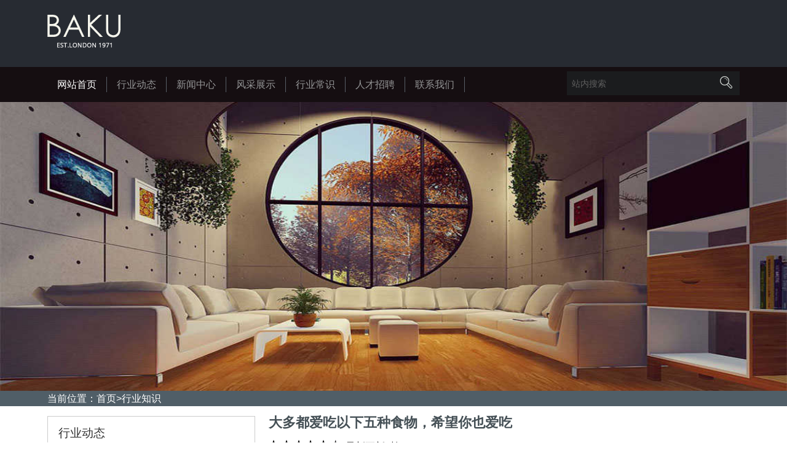

--- FILE ---
content_type: text/html; Charset=utf-8
request_url: https://www.nbzdyy.com/nbanmo/429.html
body_size: 3688
content:
<!DOCTYPE html>
<html>
<head>
<meta charset="utf-8">
<title>大多都爱吃以下五种食物，希望你也爱吃_宁波丝柔丝会馆</title>
<meta name="keywords" content="大多都爱吃以下五种食物，希望你也爱吃，宁波丝柔丝养生会所">
<meta name="description" content="每个人来到世上，都会慢慢变老，经历生老病死，个人的寿命也又长有段，随着生活水平的提高，越来越多的人开始养生了，注重吃的健康，让身体更加健康。而免疫力是我们身体自带的医生，只要你的免疫力足够高，生病的概率就会很小，也就更容易长寿了。那么为了提高免疫力，增强免疫系统，我们可以从哪里入手呢?不妨从吃入手，我们每天都需要吃饭，来为身体补充营养">
<meta http-equiv="Cache-Control" content="no-transform"> 
<meta http-equiv="Cache-Control" content="no-siteapp">
<link href="/nb0574/skins/css/style.css" rel="stylesheet" type="text/css">
<script src="/js/uaredirect.js" type="text/javascript"></script>
<script type="text/javascript">uaredirect("http://m.nbzdyy.com/nbanmo/429.html");</script>
</head>
<body>
<div class="header">
	<div class="container">
	  <div class="logo"><a href="/index.html"><img src="/nb0574/skins/images/logo.png" /></a></div>
	</div>
</div>
<div class="sub-header">
			<div class="container">
				<div class="top-nav">
					<span class="menu"> </span>
					<ul>
					<li class="active"><a href="/">网站首页</a></li><li><a href="/tuinayangsheng/index.html">行业动态</a></li><li><a href="/nbbaojian/index.html">新闻中心</a></li><li><a href="/huisuojishi/index.html">风采展示</a></li><li><a href="/nbshangmentuina/index.html">行业常识</a></li><li><a href="/job/index.html">人才招聘</a></li><li><a href="/contactus/index.html">联系我们</a></li><div class="clearfix"></div>
					</ul>
				</div>
				<script>
					$(document).ready(function(){
						$("span.menu").click(function(){
							$(".top-nav ul").slideToggle(300);
						});
					});
				</script>
				<div class="search-form">
					<form>
						<input type="text" class="text" value="站内搜索" onfocus="this.value = '';" onblur="if (this.value == '') {this.value = '站内搜索';}">
						<input type="submit" value="" />
					</form>
</div>
<div class="clearfix"></div>
</div>
</div>
<div class="banner"><img class="img-responsive" src="/nb0574/skins/images/slide.jpg" /></div>
<div class="details-cate">
	<div class="container"><span>当前位置：<a href="/">首页</a>><a href="http://mip.nbzdyy.com/nbbaojian/index.html">行业知识</a></span>
 </div>
</div>
<div class="container">
<div class="product-single-details-right">
 <h1>大多都爱吃以下五种食物，希望你也爱吃</h1>
  <ul class="r-list"><li class="rating"><span></span>最新更新时间：2026-01-20</li></ul>
	<div class="product-description"><div class="clear10"></div>
	 <div class="des-tabs"><p class="indentation">
	<br />
</p>
<p class="indentation">
	每个人来到世上，都会慢慢变老，经历生老病死，个人的寿命也又长有段，随着生活水平的提高，越来越多的人开始养生了，注重吃的健康，让身体更加健康。而免疫力是我们身体自带的医生，只要你的免疫力足够高，生病的概率就会很小，也就更容易长寿了。
</p>
<p class="indentation">
	那么为了提高免疫力，增强免疫系统，我们可以从哪里入手呢？不妨从吃入手，我们每天都需要吃饭，来为身体补充营养、提供能量，若是不吃饭的话，体内的各个器官的功能就会下降，时间一长，老了也就更快了，免疫力下降了，生病的风险就比较大了，想要长寿也就不是那么容易了。而养生专家认为：那些长寿的人，日程生活中大多都比较爱吃以下几种食物，但可惜很多人并不常吃。
</p>
<p class="indentation">
	懂得养生的人，平时大多都喜爱吃这些食物，容易长寿
</p>
<p class="indentation">
	第一种食物是豆制品。像豆腐、黄豆、黑豆等豆制品，都含有很多的油脂蛋白质，而蛋白质又是人体的机体组织细胞的原材料，补充蛋白质，免疫力就能得到提高；不仅如此，尤其是老年人多经常吃些豆制品，还能软化血管，预防骨质增生、动脉粥样化，很多老人还会说，一年四季常吃豆腐，抱你平平安安，这也是一种美好的夙愿。
</p>
<p class="indentation">
	第二种食物是玉米、红薯等粗粮。现在大家的生活水平都大大提高了，很多人几乎每餐都是大鱼大肉的，反正吃的起，但你可能不是很清楚，这样吃下去，是很容易肥胖的，而一旦肥胖，像高血压高血脂等慢性疾病就好呢容易找上你了。而粗粮中的膳食纤维含量非常丰富，经常吃点，能够促进肠道的蠕动，提高其消化能力，防止体内堆积太多是毒素和垃圾，影响到各个器官的运转功能。
</p>
<p class="indentation">
	第三种食物是葱。可能很多年轻人做饭的时候不太喜欢放葱、生姜等调味食品，觉得影响了食物的口感，但是细心的人应该就能发现，家里的长辈每次做饭都是切很多的葱花，小编也经常听他们说，尤其是多吃点葱白对身体很有好处。葱能增加纤维蛋白的容既然活性，预防消化道和呼吸道感染，对一些有害的真菌还有抑制的作用，大葱中的挥发油还能刺激汗腺，帮助身体出汗，排出体内的毒素和垃圾。
</p>
<p class="indentation">
	第四种食物是大白菜。一到冬天的时候，相信很多人家里经常会吃大白菜炖粉条，而且经常吃也不腻，加上点猪肉口感更好了，大白菜是很常见的蔬菜了，长寿老人很爱吃，自己家门前的小菜园每年都会种上点，经常吃点大白菜，养胃、清热的效果很不错，还能预防疾病、延年益寿。
</p>
<p class="indentation">
	第五种食物是水果。水果中的维生素C、矿物质、纤维素和钙、铁等营养成分是非常多的，很多水果不仅能补充人体所需的营养，还能带来多种好处。比如常吃香蕉，能通常润便、预防便秘；常吃苹果，有助于降血压降血脂；常吃西红柿，能美白润肤、美容养颜；常吃雪梨，能生津润喉、止咳化痰……这些水果都能帮助我们提高免疫力，预防疾病。
</p>
<p class="indentation">
	除此之外，很多长寿老人在吃这些食物的时候，一般也不会像很多人那样，狼吞虎咽的，大多都是细嚼慢咽的，吃的量也都适中，不会暴饮暴食，尤其没有吃夜宵的习惯，这样一对比起来，你是否需要改正一些不良的饮食习惯呢？
</p>
<p class="indentation">
	所以由此看来，长寿也是吃出来的！日常生活中，想要长寿，不妨常吃点上述的五种食物，坚持下去，并养成好的饮食习惯，平时也要多运动，你的免疫力或能慢慢的提高，也就更容易长寿了。
</p></div>
     <div class="clear10"></div><ul><li>上一条:<a href="/nbanmo/432.html" title="骑车相较于慢跑等运动对下肢造成的冲击较小">骑车相较于慢跑等运动对下肢造成的冲击较小</a></li><li>下一条:<a href="/nbanmo/407.html" title="如若当初我没有辍学那我们是否可以幸福的生活在一起">如若当初我没有辍学那我们是否可以幸福的生活在一起</a></li></ul><div class="clear10"></div>
	</div>
</div>
<div class="product-single-details-left">
 <div class="clear10"></div><div class="clear10"></div>
 <div class="details-left-slider">
  <p><a href='/tuinayangsheng/index.html'>行业动态</a></p>
  <ul><li><a title="你知道吗足浴的好处有这么多" href="/nbanmo/445.html">你知道吗足浴的好处有这么多</a></li>
<li><a title="经常笑能舒解压力防失眠" href="/nbanmo/436.html">经常笑能舒解压力防失眠</a></li>
<li><a title="赞美顾客的话术都在这里了 亲们值得收藏" href="/nbanmo/433.html">赞美顾客的话术都在这里了 亲们值...</a></li>
<li><a title="巴厘岛精油芳香SPA沁入每寸肌肤" href="/nbanmo/431.html">巴厘岛精油芳香SPA沁入每寸肌肤</a></li>
<li><a title="给予需要帮助的人及时的帮助是件很愉快的事" href="/nbanmo/430.html">给予需要帮助的人及时的帮助是件...</a></li>
<li><a title="为什么足疗行业招聘越来越难了呢?看完谁能淡定" href="/nbanmo/416.html">为什么足疗行业招聘越来越难了呢...</a></li>
<li><a title="正确了解中医养生常识可以让消费者的身体更加健康" href="/nbanmo/411.html">正确了解中医养生常识可以让消费...</a></li>
<li><a title="你在一旁若无其事而且用无辜的眼神看别人" href="/nbanmo/406.html">你在一旁若无其事而且用无辜的眼...</a></li>
</ul>			
 </div>
 <div class="clear10"></div>		
 </div>
</div>
</div>
<div class="copy-right"><p>
	&copy;2022宁波丝柔丝会馆版权所有
</p></div>
</body>
</html>

--- FILE ---
content_type: text/css
request_url: https://www.nbzdyy.com/nb0574/skins/css/style.css
body_size: 1784
content:
*{margin: 0; padding:0; list-style:none; border:none; font:inherit}
.page_turner{ margin:auto; clear:both}
.page_turner a{padding:1px 5px; margin:auto 3px; background-color:#CCC}
body{margin: 0; padding:0; font:normal 1em/1.6 Tahoma, Geneva, sans-serif,"宋体"}
.left{float:left;}
.right{float:right;}
img{max-height:470px; max-width:100%}
a{color:#333; text-decoration:none}
a:hover{color:#F30}
#nbsrssz{ text-align:center; margin:auto; background-color:#C00; clear:both;}
.clearfix{clear:both; overflow:hidden; height:0}
.header{
	background: #272b32;
	padding: 1.5em 0;
}
.logo{
	float:left;
}
span.menu{
	display:none;
}
.container,.content{width:88%; margin:auto;overflow:hidden}
.sub-header{background:#150e11;}
.top-nav{float:left;}
.top-nav ul{overflow:hidden}
.top-nav ul li{display:inline-block;float:left;}
.top-nav ul li a{
	color:#959697;
	margin:1em 0;
	padding:0 1em;
	display:block;
	text-decoration:none;
	border-right:1px solid #585f67;
}
.abstract{ padding:2em 0.2em}
.abst_name{text-align:center; font-size:1.6em}
.abstract ul{overflow:hidden; margin-top:1em;}
.abstract li{display:inline-block; float:left; margin:0.3em; max-height:300px; max-width:32%; position:relative; z-index:1;}
.abstract li span{display:block; font-size:1.5em}
.abstract li div{ position:absolute; top:15%; z-index:44; padding:0.5em; color:#FFF;background-color:rgba(47,79,79,0.4);filter:alpha(opacity=40);text-shadow:#000 0px 2px 8px;}
.top-nav ul li a:hover,.top-nav ul li.active a{
	color:#FFF;
}
.search-form{
	float:right;
	background:#1b1c1e;
	width:25%;
}
.clear10{height:0.5em; display:block; clear:both}
.search-form{
	margin-top: 0.45em;
	position: relative;
}
.search-form input[ type="text"]{
	background:#1b1c1e;
	border:none;
	padding:0.6em;
	outline:none;
	transition:0.5s all;
	-webkit-transition:0.5s all;
	-moz-transition:0.5s all;
	-o-transition:0.5s all;
	-ms-transition:0.5s all;
	width:85%;
	position:relative;
	font-size:0.875em;
	color: #5F5F5F;
}
.search-form input[ type="text"]:focus,.search-form input[ type="text"]:hover{
	color:#959697;
}
.search-form input[ type="submit"]{
	background: url(../images/search-icon.png) no-repeat 0px 0px;
	width: 32px;
	height: 32px;
	border: none;
	outline: none;
	position: absolute;
	top: 8px;
	right: 0;
}
.banner img{width:100%; max-height:470px;}
.banner,img-responsive{width:100%; max-height:470px; text-align:center; overflow:hidden; clear:both}
.details-cate{
	background:#505e67;
}
.details-cate span{ padding:0.5em 0}
.details-cate span,.details-cate span a{color:#FFF}
.details-cate ul li{
	display:inline-block;
}
.details-cate ul li a{
	color:#FFF;
	font-weight:300;
	text-transform:uppercase;
	padding:0 1em;
	margin:1em 0;
	display:block;
	border-right:1px solid #EEE;
	text-decoration:none;
}
.details-cate ul li a:hover{
	color:#75828f;
}
.details-cate ul li:nth-child(3) a{
	border-right:0;
}
#zhaiyao{color:#FFF; padding:5px}
.copy-right{
	background:#0b1310;
	padding:1em;
}
.copy-right p{
	text-align:center;
	color:#808080;
	font-size:0.875em;
}
.copy-right p a{
	color:#808080;
	text-decoration:none;
}
.copy-right p a:hover{
	color:#FFF;
}
.product-img{overflow:hidden}
.product-img li{text-align:center; float:left; display:inline-block;width:23%; margin:0.5em}
.product-img li img{width:265px; height:250px; padding:0px 3px;}
.footer{
	background:#252c30;
	padding:3em 0 0 0;
}
.footer-grid{ float:left; margin:0.3em; width:32%}
.footer-grid h4{
	color:#FFF;
	padding:0px 0px 8px 0px;
	text-transform:uppercase;
	font-size:1.1em;
	margin-bottom:0.5em;
    border-bottom:#999 dotted 1px;
}
.footer-grid ul li{
	overflow:hidden; white-space:nowrap; text-overflow:ellipsis;
}
.footer-grid ul li a{
	color:#999;
	display:inline-block;
}
.footer-grid ul li a:hover{
	color:#FFF;
}
.footer-grid ul li span{float:right; color:#75828f;}
.product-single-details-left{
	float:left;
	width:30%; margin-bottom:-9999px; padding-bottom:9999px;
}
.product-single-details-right{
	float:right;
	width:68%;margin-bottom:-9999px; padding-bottom:9999px;
}
.product-single-details{
	padding:2em  0;
}
.product-single-details-right h1{
	color:#455056;
	font-weight:bold;
	margin:0.4em auto; font-size:1.4em
}
.product-single-details-right p{
	color:#455056; line-height:24px;
	
}
.product-single-details-right p span{
}

.details-left-slider{border:#CCC solid 1px;}
.details-left-slider p{font-size:1.2em;width:90%;margin:0.623em auto;}
.details-left-slider ul{margin:8px auto; padding:0px; width:90%;}
.details-left-slider ul li span{float:right;}
.des-tabs{
	padding:0.3em 0 3em 0;
	min-height:300px;
}
.des-tabs h3{ font-size:1.1em; margin:0.3em auto;}
.des-tabs .ft14{font-size:0.875em; margin-bottom:0.5em; border-bottom:#CCC dotted 1px;}
r-list{
	border:1px solid #EEE;
	border-right:0;
	border-left:0;
	padding:0.5em 0;
}
.r-list li{
	display:inline-block;
	cursor:pointer;
}
.r-list li.rating span{
	width:117px;
	height:16px;
	display:inline-block;
	background:url(../images/star.png) no-repeat 0px 0px;
	margin-right:0.5em;
}
.r-list li.heart span{
	width:14px;
	height:14px;
	display:inline-block;
	background:url(../images/heart.png) no-repeat 0px 0px;
	vertical-align:middle;
	margin-right:0.5em;
}
.product-grids{margin:auto; overflow:hidden}
.product-grids .item{float:left; display:inline-block; width:23%; margin:0.5em}
.item .product-grid{text-align:center;}
.item .product-pic{text-align:center}
.item .product-pic img{width:100%; height:370px}
.item .product-pic-info{}
